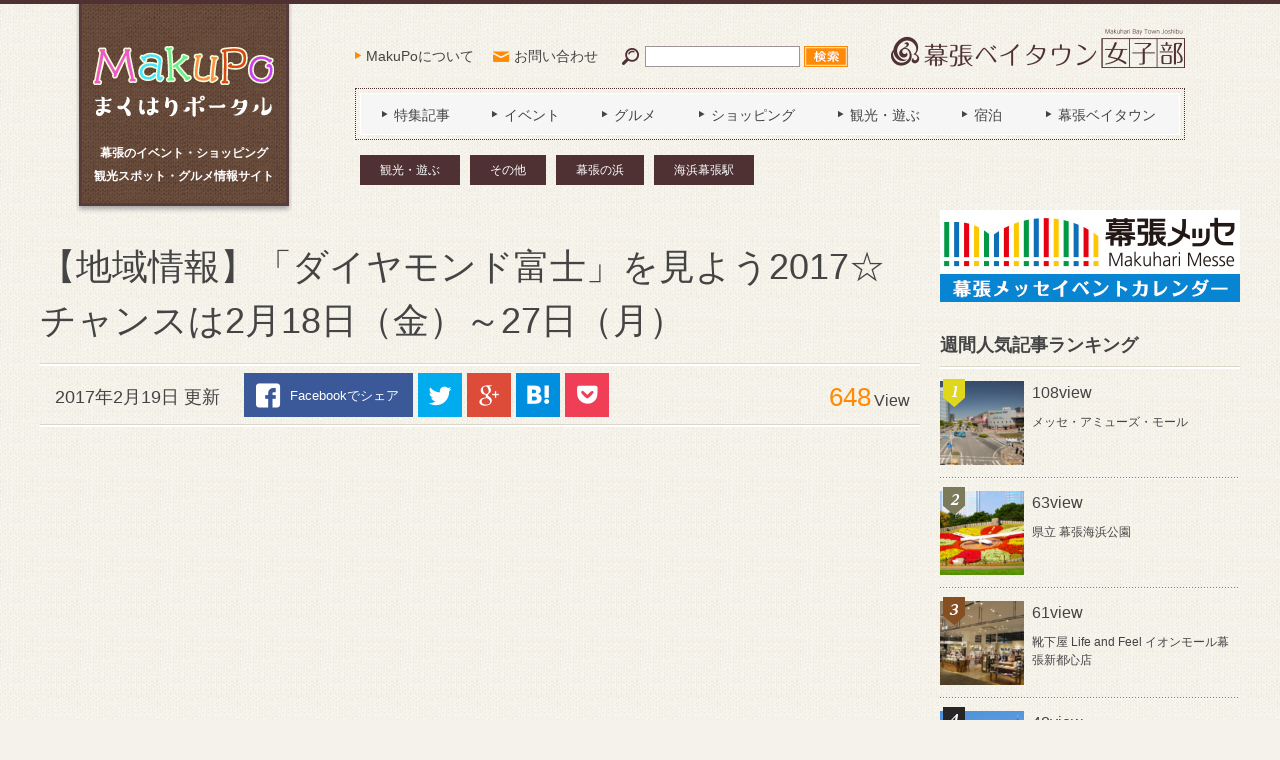

--- FILE ---
content_type: text/html; charset=UTF-8
request_url: https://makupo.chiba.jp/article/article-2392/
body_size: 13066
content:
<!DOCTYPE html>
<html xmlns:fb="http://ogp.me/ns/fb#">
<head>
	<!-- Google tag (gtag.js) -->
	<script async src="https://www.googletagmanager.com/gtag/js?id=G-RBKL9HFNKF"></script>
	<script>
	window.dataLayer = window.dataLayer || [];
	function gtag(){dataLayer.push(arguments);}
	gtag('js', new Date());

	gtag('config', 'G-RBKL9HFNKF');
	</script>
	<meta charset="UTF-8" />
	<meta name="viewport" content="width=device-width, initial-scale=1.0" />
	<meta name="format-detection" content="telephone=no" />
	<title>【地域情報】「ダイヤモンド富士」を見よう2017☆チャンスは2月18日（金）～27日（月）｜【MakuPo（マクポ）】</title>
	<meta name="description" content="" />
	<meta name="keywords" content="" />

					<meta property="og:title" content="【地域情報】「ダイヤモンド富士」を見よう2017☆チャンスは2月18日（金）～27日（月）｜【MakuPo（マクポ）】" />
		<meta property="og:url" content="https://makupo.chiba.jp/article/article-2392/" />
		<meta property="og:description" content="" />
		<meta property="og:type" content="article" />
	
	<link rel="canonical" href="https://makupo.chiba.jp/article/article-2392/">
	<link rel="stylesheet" href="https://makupo.chiba.jp/wp/wp-content/themes/makupo/style.css">

	<script src="https://makupo.chiba.jp/wp/wp-content/themes/makupo/js/jquery.js"></script>
	<script src="https://makupo.chiba.jp/wp/wp-content/themes/makupo/js/common.js"></script>

	
	<meta name='robots' content='max-image-preview:large' />
	<style>img:is([sizes="auto" i], [sizes^="auto," i]) { contain-intrinsic-size: 3000px 1500px }</style>
	<script type="text/javascript" id="wpp-js" src="https://makupo.chiba.jp/wp/wp-content/plugins/wordpress-popular-posts/assets/js/wpp.min.js?ver=7.3.1" data-sampling="0" data-sampling-rate="100" data-api-url="https://makupo.chiba.jp/wp-json/wordpress-popular-posts" data-post-id="2392" data-token="6fe3bee68d" data-lang="0" data-debug="0"></script>
<script type="text/javascript">
/* <![CDATA[ */
window._wpemojiSettings = {"baseUrl":"https:\/\/s.w.org\/images\/core\/emoji\/16.0.1\/72x72\/","ext":".png","svgUrl":"https:\/\/s.w.org\/images\/core\/emoji\/16.0.1\/svg\/","svgExt":".svg","source":{"concatemoji":"https:\/\/makupo.chiba.jp\/wp\/wp-includes\/js\/wp-emoji-release.min.js?ver=6.8.3"}};
/*! This file is auto-generated */
!function(s,n){var o,i,e;function c(e){try{var t={supportTests:e,timestamp:(new Date).valueOf()};sessionStorage.setItem(o,JSON.stringify(t))}catch(e){}}function p(e,t,n){e.clearRect(0,0,e.canvas.width,e.canvas.height),e.fillText(t,0,0);var t=new Uint32Array(e.getImageData(0,0,e.canvas.width,e.canvas.height).data),a=(e.clearRect(0,0,e.canvas.width,e.canvas.height),e.fillText(n,0,0),new Uint32Array(e.getImageData(0,0,e.canvas.width,e.canvas.height).data));return t.every(function(e,t){return e===a[t]})}function u(e,t){e.clearRect(0,0,e.canvas.width,e.canvas.height),e.fillText(t,0,0);for(var n=e.getImageData(16,16,1,1),a=0;a<n.data.length;a++)if(0!==n.data[a])return!1;return!0}function f(e,t,n,a){switch(t){case"flag":return n(e,"\ud83c\udff3\ufe0f\u200d\u26a7\ufe0f","\ud83c\udff3\ufe0f\u200b\u26a7\ufe0f")?!1:!n(e,"\ud83c\udde8\ud83c\uddf6","\ud83c\udde8\u200b\ud83c\uddf6")&&!n(e,"\ud83c\udff4\udb40\udc67\udb40\udc62\udb40\udc65\udb40\udc6e\udb40\udc67\udb40\udc7f","\ud83c\udff4\u200b\udb40\udc67\u200b\udb40\udc62\u200b\udb40\udc65\u200b\udb40\udc6e\u200b\udb40\udc67\u200b\udb40\udc7f");case"emoji":return!a(e,"\ud83e\udedf")}return!1}function g(e,t,n,a){var r="undefined"!=typeof WorkerGlobalScope&&self instanceof WorkerGlobalScope?new OffscreenCanvas(300,150):s.createElement("canvas"),o=r.getContext("2d",{willReadFrequently:!0}),i=(o.textBaseline="top",o.font="600 32px Arial",{});return e.forEach(function(e){i[e]=t(o,e,n,a)}),i}function t(e){var t=s.createElement("script");t.src=e,t.defer=!0,s.head.appendChild(t)}"undefined"!=typeof Promise&&(o="wpEmojiSettingsSupports",i=["flag","emoji"],n.supports={everything:!0,everythingExceptFlag:!0},e=new Promise(function(e){s.addEventListener("DOMContentLoaded",e,{once:!0})}),new Promise(function(t){var n=function(){try{var e=JSON.parse(sessionStorage.getItem(o));if("object"==typeof e&&"number"==typeof e.timestamp&&(new Date).valueOf()<e.timestamp+604800&&"object"==typeof e.supportTests)return e.supportTests}catch(e){}return null}();if(!n){if("undefined"!=typeof Worker&&"undefined"!=typeof OffscreenCanvas&&"undefined"!=typeof URL&&URL.createObjectURL&&"undefined"!=typeof Blob)try{var e="postMessage("+g.toString()+"("+[JSON.stringify(i),f.toString(),p.toString(),u.toString()].join(",")+"));",a=new Blob([e],{type:"text/javascript"}),r=new Worker(URL.createObjectURL(a),{name:"wpTestEmojiSupports"});return void(r.onmessage=function(e){c(n=e.data),r.terminate(),t(n)})}catch(e){}c(n=g(i,f,p,u))}t(n)}).then(function(e){for(var t in e)n.supports[t]=e[t],n.supports.everything=n.supports.everything&&n.supports[t],"flag"!==t&&(n.supports.everythingExceptFlag=n.supports.everythingExceptFlag&&n.supports[t]);n.supports.everythingExceptFlag=n.supports.everythingExceptFlag&&!n.supports.flag,n.DOMReady=!1,n.readyCallback=function(){n.DOMReady=!0}}).then(function(){return e}).then(function(){var e;n.supports.everything||(n.readyCallback(),(e=n.source||{}).concatemoji?t(e.concatemoji):e.wpemoji&&e.twemoji&&(t(e.twemoji),t(e.wpemoji)))}))}((window,document),window._wpemojiSettings);
/* ]]> */
</script>
<style id='wp-emoji-styles-inline-css' type='text/css'>

	img.wp-smiley, img.emoji {
		display: inline !important;
		border: none !important;
		box-shadow: none !important;
		height: 1em !important;
		width: 1em !important;
		margin: 0 0.07em !important;
		vertical-align: -0.1em !important;
		background: none !important;
		padding: 0 !important;
	}
</style>
<link rel='stylesheet' id='wp-block-library-css' href='https://makupo.chiba.jp/wp/wp-includes/css/dist/block-library/style.min.css?ver=6.8.3' type='text/css' media='all' />
<style id='classic-theme-styles-inline-css' type='text/css'>
/*! This file is auto-generated */
.wp-block-button__link{color:#fff;background-color:#32373c;border-radius:9999px;box-shadow:none;text-decoration:none;padding:calc(.667em + 2px) calc(1.333em + 2px);font-size:1.125em}.wp-block-file__button{background:#32373c;color:#fff;text-decoration:none}
</style>
<style id='global-styles-inline-css' type='text/css'>
:root{--wp--preset--aspect-ratio--square: 1;--wp--preset--aspect-ratio--4-3: 4/3;--wp--preset--aspect-ratio--3-4: 3/4;--wp--preset--aspect-ratio--3-2: 3/2;--wp--preset--aspect-ratio--2-3: 2/3;--wp--preset--aspect-ratio--16-9: 16/9;--wp--preset--aspect-ratio--9-16: 9/16;--wp--preset--color--black: #000000;--wp--preset--color--cyan-bluish-gray: #abb8c3;--wp--preset--color--white: #ffffff;--wp--preset--color--pale-pink: #f78da7;--wp--preset--color--vivid-red: #cf2e2e;--wp--preset--color--luminous-vivid-orange: #ff6900;--wp--preset--color--luminous-vivid-amber: #fcb900;--wp--preset--color--light-green-cyan: #7bdcb5;--wp--preset--color--vivid-green-cyan: #00d084;--wp--preset--color--pale-cyan-blue: #8ed1fc;--wp--preset--color--vivid-cyan-blue: #0693e3;--wp--preset--color--vivid-purple: #9b51e0;--wp--preset--gradient--vivid-cyan-blue-to-vivid-purple: linear-gradient(135deg,rgba(6,147,227,1) 0%,rgb(155,81,224) 100%);--wp--preset--gradient--light-green-cyan-to-vivid-green-cyan: linear-gradient(135deg,rgb(122,220,180) 0%,rgb(0,208,130) 100%);--wp--preset--gradient--luminous-vivid-amber-to-luminous-vivid-orange: linear-gradient(135deg,rgba(252,185,0,1) 0%,rgba(255,105,0,1) 100%);--wp--preset--gradient--luminous-vivid-orange-to-vivid-red: linear-gradient(135deg,rgba(255,105,0,1) 0%,rgb(207,46,46) 100%);--wp--preset--gradient--very-light-gray-to-cyan-bluish-gray: linear-gradient(135deg,rgb(238,238,238) 0%,rgb(169,184,195) 100%);--wp--preset--gradient--cool-to-warm-spectrum: linear-gradient(135deg,rgb(74,234,220) 0%,rgb(151,120,209) 20%,rgb(207,42,186) 40%,rgb(238,44,130) 60%,rgb(251,105,98) 80%,rgb(254,248,76) 100%);--wp--preset--gradient--blush-light-purple: linear-gradient(135deg,rgb(255,206,236) 0%,rgb(152,150,240) 100%);--wp--preset--gradient--blush-bordeaux: linear-gradient(135deg,rgb(254,205,165) 0%,rgb(254,45,45) 50%,rgb(107,0,62) 100%);--wp--preset--gradient--luminous-dusk: linear-gradient(135deg,rgb(255,203,112) 0%,rgb(199,81,192) 50%,rgb(65,88,208) 100%);--wp--preset--gradient--pale-ocean: linear-gradient(135deg,rgb(255,245,203) 0%,rgb(182,227,212) 50%,rgb(51,167,181) 100%);--wp--preset--gradient--electric-grass: linear-gradient(135deg,rgb(202,248,128) 0%,rgb(113,206,126) 100%);--wp--preset--gradient--midnight: linear-gradient(135deg,rgb(2,3,129) 0%,rgb(40,116,252) 100%);--wp--preset--font-size--small: 13px;--wp--preset--font-size--medium: 20px;--wp--preset--font-size--large: 36px;--wp--preset--font-size--x-large: 42px;--wp--preset--spacing--20: 0.44rem;--wp--preset--spacing--30: 0.67rem;--wp--preset--spacing--40: 1rem;--wp--preset--spacing--50: 1.5rem;--wp--preset--spacing--60: 2.25rem;--wp--preset--spacing--70: 3.38rem;--wp--preset--spacing--80: 5.06rem;--wp--preset--shadow--natural: 6px 6px 9px rgba(0, 0, 0, 0.2);--wp--preset--shadow--deep: 12px 12px 50px rgba(0, 0, 0, 0.4);--wp--preset--shadow--sharp: 6px 6px 0px rgba(0, 0, 0, 0.2);--wp--preset--shadow--outlined: 6px 6px 0px -3px rgba(255, 255, 255, 1), 6px 6px rgba(0, 0, 0, 1);--wp--preset--shadow--crisp: 6px 6px 0px rgba(0, 0, 0, 1);}:where(.is-layout-flex){gap: 0.5em;}:where(.is-layout-grid){gap: 0.5em;}body .is-layout-flex{display: flex;}.is-layout-flex{flex-wrap: wrap;align-items: center;}.is-layout-flex > :is(*, div){margin: 0;}body .is-layout-grid{display: grid;}.is-layout-grid > :is(*, div){margin: 0;}:where(.wp-block-columns.is-layout-flex){gap: 2em;}:where(.wp-block-columns.is-layout-grid){gap: 2em;}:where(.wp-block-post-template.is-layout-flex){gap: 1.25em;}:where(.wp-block-post-template.is-layout-grid){gap: 1.25em;}.has-black-color{color: var(--wp--preset--color--black) !important;}.has-cyan-bluish-gray-color{color: var(--wp--preset--color--cyan-bluish-gray) !important;}.has-white-color{color: var(--wp--preset--color--white) !important;}.has-pale-pink-color{color: var(--wp--preset--color--pale-pink) !important;}.has-vivid-red-color{color: var(--wp--preset--color--vivid-red) !important;}.has-luminous-vivid-orange-color{color: var(--wp--preset--color--luminous-vivid-orange) !important;}.has-luminous-vivid-amber-color{color: var(--wp--preset--color--luminous-vivid-amber) !important;}.has-light-green-cyan-color{color: var(--wp--preset--color--light-green-cyan) !important;}.has-vivid-green-cyan-color{color: var(--wp--preset--color--vivid-green-cyan) !important;}.has-pale-cyan-blue-color{color: var(--wp--preset--color--pale-cyan-blue) !important;}.has-vivid-cyan-blue-color{color: var(--wp--preset--color--vivid-cyan-blue) !important;}.has-vivid-purple-color{color: var(--wp--preset--color--vivid-purple) !important;}.has-black-background-color{background-color: var(--wp--preset--color--black) !important;}.has-cyan-bluish-gray-background-color{background-color: var(--wp--preset--color--cyan-bluish-gray) !important;}.has-white-background-color{background-color: var(--wp--preset--color--white) !important;}.has-pale-pink-background-color{background-color: var(--wp--preset--color--pale-pink) !important;}.has-vivid-red-background-color{background-color: var(--wp--preset--color--vivid-red) !important;}.has-luminous-vivid-orange-background-color{background-color: var(--wp--preset--color--luminous-vivid-orange) !important;}.has-luminous-vivid-amber-background-color{background-color: var(--wp--preset--color--luminous-vivid-amber) !important;}.has-light-green-cyan-background-color{background-color: var(--wp--preset--color--light-green-cyan) !important;}.has-vivid-green-cyan-background-color{background-color: var(--wp--preset--color--vivid-green-cyan) !important;}.has-pale-cyan-blue-background-color{background-color: var(--wp--preset--color--pale-cyan-blue) !important;}.has-vivid-cyan-blue-background-color{background-color: var(--wp--preset--color--vivid-cyan-blue) !important;}.has-vivid-purple-background-color{background-color: var(--wp--preset--color--vivid-purple) !important;}.has-black-border-color{border-color: var(--wp--preset--color--black) !important;}.has-cyan-bluish-gray-border-color{border-color: var(--wp--preset--color--cyan-bluish-gray) !important;}.has-white-border-color{border-color: var(--wp--preset--color--white) !important;}.has-pale-pink-border-color{border-color: var(--wp--preset--color--pale-pink) !important;}.has-vivid-red-border-color{border-color: var(--wp--preset--color--vivid-red) !important;}.has-luminous-vivid-orange-border-color{border-color: var(--wp--preset--color--luminous-vivid-orange) !important;}.has-luminous-vivid-amber-border-color{border-color: var(--wp--preset--color--luminous-vivid-amber) !important;}.has-light-green-cyan-border-color{border-color: var(--wp--preset--color--light-green-cyan) !important;}.has-vivid-green-cyan-border-color{border-color: var(--wp--preset--color--vivid-green-cyan) !important;}.has-pale-cyan-blue-border-color{border-color: var(--wp--preset--color--pale-cyan-blue) !important;}.has-vivid-cyan-blue-border-color{border-color: var(--wp--preset--color--vivid-cyan-blue) !important;}.has-vivid-purple-border-color{border-color: var(--wp--preset--color--vivid-purple) !important;}.has-vivid-cyan-blue-to-vivid-purple-gradient-background{background: var(--wp--preset--gradient--vivid-cyan-blue-to-vivid-purple) !important;}.has-light-green-cyan-to-vivid-green-cyan-gradient-background{background: var(--wp--preset--gradient--light-green-cyan-to-vivid-green-cyan) !important;}.has-luminous-vivid-amber-to-luminous-vivid-orange-gradient-background{background: var(--wp--preset--gradient--luminous-vivid-amber-to-luminous-vivid-orange) !important;}.has-luminous-vivid-orange-to-vivid-red-gradient-background{background: var(--wp--preset--gradient--luminous-vivid-orange-to-vivid-red) !important;}.has-very-light-gray-to-cyan-bluish-gray-gradient-background{background: var(--wp--preset--gradient--very-light-gray-to-cyan-bluish-gray) !important;}.has-cool-to-warm-spectrum-gradient-background{background: var(--wp--preset--gradient--cool-to-warm-spectrum) !important;}.has-blush-light-purple-gradient-background{background: var(--wp--preset--gradient--blush-light-purple) !important;}.has-blush-bordeaux-gradient-background{background: var(--wp--preset--gradient--blush-bordeaux) !important;}.has-luminous-dusk-gradient-background{background: var(--wp--preset--gradient--luminous-dusk) !important;}.has-pale-ocean-gradient-background{background: var(--wp--preset--gradient--pale-ocean) !important;}.has-electric-grass-gradient-background{background: var(--wp--preset--gradient--electric-grass) !important;}.has-midnight-gradient-background{background: var(--wp--preset--gradient--midnight) !important;}.has-small-font-size{font-size: var(--wp--preset--font-size--small) !important;}.has-medium-font-size{font-size: var(--wp--preset--font-size--medium) !important;}.has-large-font-size{font-size: var(--wp--preset--font-size--large) !important;}.has-x-large-font-size{font-size: var(--wp--preset--font-size--x-large) !important;}
:where(.wp-block-post-template.is-layout-flex){gap: 1.25em;}:where(.wp-block-post-template.is-layout-grid){gap: 1.25em;}
:where(.wp-block-columns.is-layout-flex){gap: 2em;}:where(.wp-block-columns.is-layout-grid){gap: 2em;}
:root :where(.wp-block-pullquote){font-size: 1.5em;line-height: 1.6;}
</style>
<link rel='stylesheet' id='contact-form-7-css' href='https://makupo.chiba.jp/wp/wp-content/plugins/contact-form-7/includes/css/styles.css?ver=6.0.6' type='text/css' media='all' />
<link rel='stylesheet' id='wordpress-popular-posts-css-css' href='https://makupo.chiba.jp/wp/wp-content/plugins/wordpress-popular-posts/assets/css/wpp.css?ver=7.3.1' type='text/css' media='all' />
<link rel="https://api.w.org/" href="https://makupo.chiba.jp/wp-json/" /><link rel="alternate" title="JSON" type="application/json" href="https://makupo.chiba.jp/wp-json/wp/v2/article/2392" /><link rel="alternate" title="oEmbed (JSON)" type="application/json+oembed" href="https://makupo.chiba.jp/wp-json/oembed/1.0/embed?url=https%3A%2F%2Fmakupo.chiba.jp%2Farticle%2Farticle-2392%2F" />
<link rel="alternate" title="oEmbed (XML)" type="text/xml+oembed" href="https://makupo.chiba.jp/wp-json/oembed/1.0/embed?url=https%3A%2F%2Fmakupo.chiba.jp%2Farticle%2Farticle-2392%2F&#038;format=xml" />
            <style id="wpp-loading-animation-styles">@-webkit-keyframes bgslide{from{background-position-x:0}to{background-position-x:-200%}}@keyframes bgslide{from{background-position-x:0}to{background-position-x:-200%}}.wpp-widget-block-placeholder,.wpp-shortcode-placeholder{margin:0 auto;width:60px;height:3px;background:#dd3737;background:linear-gradient(90deg,#dd3737 0%,#571313 10%,#dd3737 100%);background-size:200% auto;border-radius:3px;-webkit-animation:bgslide 1s infinite linear;animation:bgslide 1s infinite linear}</style>
            </head>
<body>
<div id="fb-root"></div>
<script>(function(d, s, id) {
var js, fjs = d.getElementsByTagName(s)[0];
if (d.getElementById(id)) return;
js = d.createElement(s); js.id = id;
js.src = "//connect.facebook.net/ja_JP/sdk.js#xfbml=1&version=v2.4";
fjs.parentNode.insertBefore(js, fjs);
}(document, 'script', 'facebook-jssdk'));</script>

	<header id="global-header">
		<div class="contents-inner">
			<div id="logo">
				<h1>
					<a href="https://makupo.chiba.jp"><img src="https://makupo.chiba.jp/wp/wp-content/themes/makupo/images/common/logo_makupo.png" alt="MakuPo（マクポ）まくはりポータル" /></a>
					<span>幕張のイベント・ショッピング<span>観光スポット・グルメ情報サイト</span></span>
				</h1>
			</div>
			<nav id="subnav">
				<ul>
					<li class="subnav-about"><a href="https://makupo.chiba.jp/about/">MakuPoについて</a></li>
					<li class="subnav-contact"><a href="https://makupo.chiba.jp/contact/">お問い合わせ</a></li>
				</ul>
			</nav>
			<a id="search-trigger" href="#"><img src="https://makupo.chiba.jp/wp/wp-content/themes/makupo/images/common/icn_search_02.png" alt="検索" /></a>
			<form id="header-search" method="get" action="https://makupo.chiba.jp">
				<input class="search-text" type="text" name="s" />
				<input class="search-btn" type="submit" value="検索" />
			</form>
			<div id="logo-mbtj"><img src="https://makupo.chiba.jp/wp/wp-content/themes/makupo/images/common/logo_mbtj.png" alt="幕張ベイタウン女子部" /></div>
			<a id="gnav-trigger" href="#"><span></span><span></span><span></span><span>Menu</span></a>
			<nav id="gnav">
				<ul>
					<li><a href="https://makupo.chiba.jp/genre/feature/"><span>特集記事</span></a></li>
					<li><a href="https://makupo.chiba.jp/genre/event/"><span>イベント</span></a></li>
					<li><a href="https://makupo.chiba.jp/genre/gourmet/"><span>グルメ</span></a></li>
					<li><a href="https://makupo.chiba.jp/genre/shopping/"><span>ショッピング</span></a></li>
					<li><a href="https://makupo.chiba.jp/genre/sightseeing/"><span>観光・遊ぶ</span></a></li>
					<li><a href="https://makupo.chiba.jp/genre/stay/"><span>宿泊</span></a></li>
					<li><a href="https://makupo.chiba.jp/area/baytown/"><span>幕張ベイタウン</span></a></li>
					<li class="subnav"><a href="https://makupo.chiba.jp/about/"><span>MakuPoについて</span></a></li>
					<li class="subnav"><a href="https://makupo.chiba.jp/contact/"><span>お問い合わせ</span></a></li>
				</ul>
			</nav>
							<div class="select-category">
											<ul><li><a href="https://makupo.chiba.jp/genre/sightseeing/">観光・遊ぶ</a></li><li><a href="https://makupo.chiba.jp/genre/other-genre/">その他</a></li><li><a href="https://makupo.chiba.jp/area/%e5%b9%95%e5%bc%b5%e3%81%ae%e6%b5%9c/">幕張の浜</a></li><li><a href="https://makupo.chiba.jp/area/station1/">海浜幕張駅</a></li></ul>
									</div>
					</div>
	</header>

	
	<div id="contents" class="contents-inner">
		<main id="main">


	<article id="blog-article">
		<h1 class="blog-article-title">【地域情報】「ダイヤモンド富士」を見よう2017☆チャンスは2月18日（金）～27日（月）</h1>

		<div class="article-meta blog-article-meta">
			<time data-time="2017-02-19">2017年2月19日 更新</time>
			<ul class="article-share">
	<li class="share-fb"><a href="http://www.facebook.com/share.php?u=https://makupo.chiba.jp/article/article-2392/" onclick="window.open(this.href,'window','width=550,height=450,personalbar=0,toolbar=0,scrollbars=1,resizable=1'); return false;">Facebookでシェア</a></li>
	<li class="share-tw"><a href="http://twitter.com/share?count=horizontal&original_referer=https://makupo.chiba.jp/article/article-2392/&text=%E3%80%90%E5%9C%B0%E5%9F%9F%E6%83%85%E5%A0%B1%E3%80%91%E3%80%8C%E3%83%80%E3%82%A4%E3%83%A4%E3%83%A2%E3%83%B3%E3%83%89%E5%AF%8C%E5%A3%AB%E3%80%8D%E3%82%92%E8%A6%8B%E3%82%88%E3%81%862017%E2%98%86%E3%83%81%E3%83%A3%E3%83%B3%E3%82%B9%E3%81%AF2%E6%9C%8818%E6%97%A5%EF%BC%88%E9%87%91%EF%BC%89%EF%BD%9E27%E6%97%A5%EF%BC%88%E6%9C%88%EF%BC%89&url=https://makupo.chiba.jp/article/article-2392/" onclick="window.open(this.href,'window','width=550,height=450,personalbar=0,toolbar=0,scrollbars=1,resizable=1'); return false;">Twitter</a></li>
	<li class="share-gp"><a href="https://plus.google.com/share?url=https://makupo.chiba.jp/article/article-2392/" onclick="window.open(this.href,'window','width=550,height=450,personalbar=0,toolbar=0,scrollbars=1,resizable=1'); return false;">Google+</a></li>
	<li class="share-hb"><a class="hatena-bookmark-button" title="このエントリーをはてなブックマークに追加" href="https://makupo.chiba.jp/article/article-2392/" data-hatena-bookmark-layout="simple">はてなブックマーク</a></li>
	<li class="share-po"><a href="http://getpocket.com/edit?url=https://makupo.chiba.jp/article/article-2392/" onclick="window.open(this.href,'window','width=550,height=450,personalbar=0,toolbar=0,scrollbars=1,resizable=1'); return false;">Pocket</a></li>
</ul>
			<p class="view-count"><span>648</span>View</p>
		</div>

<div class="main-ad main-ad03">
<script async src="//pagead2.googlesyndication.com/pagead/js/adsbygoogle.js"></script>
<!-- article_01 -->
<ins class="adsbygoogle"
     style="display:block"
     data-ad-client="ca-pub-4762421713387570"
     data-ad-slot="8673479642"
     data-ad-format="auto"></ins>
<script>
(adsbygoogle = window.adsbygoogle || []).push({});
</script>
</div>

		<div class="blog-article-contents">
			<p><span style="font-size: 12pt;">「ダイヤモンド富士」とは、富士山の山頂と重なった太陽がダイヤモンドのように美しく輝く、限られた場所と時間でしか見ることのできない自然現象で、人工海浜の長さが日本一の千葉市では、例年、2月と10月に楽しむことができます。</span></p>
<p><span style="font-size: 12pt;">今年はそのチャンスが2月18日（金）～27日（月）の10日間にやってきます。</span><span style="font-size: 12pt;">幕張の浜からは2月18日（金）～2月20日（月）の前半3日間、17時頃が鑑賞のチャンス！中でも19日（日）は夕日が富士山の山頂「てっぺん」にかかる一番良い状態が鑑賞できるとのことで、さっそく行ってきましたよ！</span></p>
<p><img fetchpriority="high" decoding="async" width="4752" height="3168" class="size-full wp-image-2396 aligncenter" src="https://makupo.chiba.jp/wp/wp-content/uploads/2017/02/IMG_5939.jpg" alt="" /></p>
<p>鑑賞スポットの幕張の浜（ＺＯＺＯマリンスタジアム付近）には、ダイヤモンド富士を見ようとたくさんの人たちがカメラ持参で集まっていました。</p>
<p><img decoding="async" width="4752" height="3168" class="size-full wp-image-2395 aligncenter" src="https://makupo.chiba.jp/wp/wp-content/uploads/2017/02/IMG_5938.jpg" alt="" /></p>
<p>しかしながら・・・残念なことに、ほんの１～２分の差で、間に合わなかったのです・・・（泣）</p>
<p><img decoding="async" width="4752" height="3168" class="size-full wp-image-2394 aligncenter" src="https://makupo.chiba.jp/wp/wp-content/uploads/2017/02/IMG_5937.jpg" alt="" /></p>
<p>到着した時には、夕日が沈んでしまった後でした。。。ショック。。（↑写真中央に、富士山の山頂だけ見えているのわかりますでしょうか？？）</p>
<p>現地でダイヤモンド富士を見事カメラに収めていた方に写真をご提供いただきました！</p>
<p><img loading="lazy" decoding="async" width="1706" height="960" class="size-full wp-image-2391 aligncenter" src="https://makupo.chiba.jp/wp/wp-content/uploads/2017/02/IMG_1070.jpg" alt="" /></p>
<p>すごい！！ほんとに「てっぺん」に夕日がダイヤのようにおさまってますね！！肉眼で見たかった！！（２０１７年２月１９日ベイタウン在住Ｓにゃんさん撮影　於：幕張の浜）</p>
<p>２月２７日（月）まで、検見川の浜や稲毛の浜などでダイヤモンド富士を鑑賞できるチャンスがまだあります！詳細情報は　<strong><a href="http://www.chibacity-ta.or.jp/fuji">千葉市観光ガイド「ダイヤモンド富士」情報</a></strong>　をチェックしてね♪</p>
		</div>

		
		<div class="facebook-block">
			<div class="image">
				<img src="https://makupo.chiba.jp/wp/wp-content/themes/makupo/images/common/img_facebook.jpg" alt="" />
			</div>
			<div class="text">
				<div class="like-btn">
					<div class="fb-like" data-href="https://makupo.chiba.jp" data-send="true" data-layout="box_count" data-show-faces="false" data-share="false"></div>
				</div>
				<p>読んだ記事が気に入ったら<br />「いいね！」しよう！<br />MakuPoの最新情報をお届けします</p>
			</div>
		</div>

		<div class="article-meta blog-article-meta">
			<time data-time="2017-02-19">2017年2月19日 更新</time>
			<ul class="article-share">
	<li class="share-fb"><a href="http://www.facebook.com/share.php?u=https://makupo.chiba.jp/article/article-2392/" onclick="window.open(this.href,'window','width=550,height=450,personalbar=0,toolbar=0,scrollbars=1,resizable=1'); return false;">Facebookでシェア</a></li>
	<li class="share-tw"><a href="http://twitter.com/share?count=horizontal&original_referer=https://makupo.chiba.jp/article/article-2392/&text=%E3%80%90%E5%9C%B0%E5%9F%9F%E6%83%85%E5%A0%B1%E3%80%91%E3%80%8C%E3%83%80%E3%82%A4%E3%83%A4%E3%83%A2%E3%83%B3%E3%83%89%E5%AF%8C%E5%A3%AB%E3%80%8D%E3%82%92%E8%A6%8B%E3%82%88%E3%81%862017%E2%98%86%E3%83%81%E3%83%A3%E3%83%B3%E3%82%B9%E3%81%AF2%E6%9C%8818%E6%97%A5%EF%BC%88%E9%87%91%EF%BC%89%EF%BD%9E27%E6%97%A5%EF%BC%88%E6%9C%88%EF%BC%89&url=https://makupo.chiba.jp/article/article-2392/" onclick="window.open(this.href,'window','width=550,height=450,personalbar=0,toolbar=0,scrollbars=1,resizable=1'); return false;">Twitter</a></li>
	<li class="share-gp"><a href="https://plus.google.com/share?url=https://makupo.chiba.jp/article/article-2392/" onclick="window.open(this.href,'window','width=550,height=450,personalbar=0,toolbar=0,scrollbars=1,resizable=1'); return false;">Google+</a></li>
	<li class="share-hb"><a class="hatena-bookmark-button" title="このエントリーをはてなブックマークに追加" href="https://makupo.chiba.jp/article/article-2392/" data-hatena-bookmark-layout="simple">はてなブックマーク</a></li>
	<li class="share-po"><a href="http://getpocket.com/edit?url=https://makupo.chiba.jp/article/article-2392/" onclick="window.open(this.href,'window','width=550,height=450,personalbar=0,toolbar=0,scrollbars=1,resizable=1'); return false;">Pocket</a></li>
</ul>
			<p class="view-count"><span>648</span>View</p>
		</div>
	</article>

	
	<div class='yarpp yarpp-related yarpp-related-website yarpp-template-yarpp-template-article-bottom'>
	<aside class="recommend-post-list">
		<h3>この記事を見た人におすすめの記事</h3>
		<ul>
							<li><a href="https://makupo.chiba.jp/article/article-3374/">
					<figure><img src="https://makupo.chiba.jp/wp/wp-content/uploads/2017/02/IMG_1070.jpg" class="attachment-3374 size-3374 wp-post-image" alt="" thumbnail="" decoding="async" loading="lazy" /></figure>
					<div class="post-data">
						<p>【地域情報】「ダイヤモンド富士」を見よう2018☆チャンスは2月18日（金）～27日（月）</p>
						<span class="view">789view</span>
					</div>
				</a></li>
							<li><a href="https://makupo.chiba.jp/article/article-3376/">
					<figure><img src="https://makupo.chiba.jp/wp/wp-content/uploads/2017/02/IMG_1070.jpg" class="attachment-5626 size-5626 wp-post-image" alt="" thumbnail="" decoding="async" loading="lazy" /></figure>
					<div class="post-data">
						<p>【地域情報】「ダイヤモンド富士」をみよう２０２２☆チャンスは～10/23（日）まで！</p>
						<span class="view">554view</span>
					</div>
				</a></li>
							<li><a href="https://makupo.chiba.jp/article/article-3377/">
					<figure><img src="https://makupo.chiba.jp/wp/wp-content/uploads/2017/02/IMG_1070.jpg" class="attachment-6039 size-6039 wp-post-image" alt="" thumbnail="" decoding="async" loading="lazy" /></figure>
					<div class="post-data">
						<p>【地域情報】「ダイヤモンド富士」をみよう２０２３☆チャンスは2/18(土)～2/22（水）頃</p>
						<span class="view">537view</span>
					</div>
				</a></li>
							<li><a href="https://makupo.chiba.jp/article/article-3378/">
					<figure><img src="https://makupo.chiba.jp/wp/wp-content/uploads/2017/02/IMG_1070.jpg" class="attachment-6625 size-6625 wp-post-image" alt="" thumbnail="" decoding="async" loading="lazy" /></figure>
					<div class="post-data">
						<p>【地域情報】「ダイヤモンド富士」をみよう２０２４☆幕張の浜エリアチャンスは2/19(月)～2/22（木）頃</p>
						<span class="view">1,014view</span>
					</div>
				</a></li>
							<li><a href="https://makupo.chiba.jp/article/article-1310/">
					<figure><img src="https://makupo.chiba.jp/wp/wp-content/uploads/2016/02/01.jpg" class="attachment-1310 size-1310 wp-post-image" alt="" thumbnail="" decoding="async" loading="lazy" /></figure>
					<div class="post-data">
						<p>「ダイヤモンド富士」を見よう！チャンスは2月19日（金）～28日（日）</p>
						<span class="view">2,042view</span>
					</div>
				</a></li>
					</ul>
	</aside>
</div>

	<aside class="recommend-keywords"><h3>この記事に関するキーワード</h3><ul><li><a href="https://makupo.chiba.jp/keyword/%e3%83%80%e3%82%a4%e3%83%a4%e3%83%a2%e3%83%b3%e3%83%89%e5%af%8c%e5%a3%ab/">ダイヤモンド富士</a></li><li><a href="https://makupo.chiba.jp/keyword/%e5%a4%95%e6%97%a5/">夕日</a></li><li><a href="https://makupo.chiba.jp/keyword/%e5%af%8c%e5%a3%ab%e5%b1%b1/">富士山</a></li><li><a href="https://makupo.chiba.jp/keyword/%e5%b9%95%e5%bc%b5%e3%81%ae%e6%b5%9c/">幕張の浜</a></li></ul></aside>

		</main>

		<aside id="side"><div class="side-ad side-ad01">
	<ul>
		<li><a href="https://www.m-messe.co.jp/event/" target="_blank"><img src="https://makupo.chiba.jp/wp/wp-content/themes/makupo/images/ad/m-messe_event.jpg" alt="幕張メッセのイベント情報" /></a></li>
	</ul>
</div>

<section class="side-post side-ranking">
	<h3>週間人気記事ランキング</h3>
	<ol><li><a href="//makupo.chiba.jp/spot/spot-449/'"><figure><img src="https://makupo.chiba.jp/wp/wp-content/uploads/wordpress-popular-posts/449-featured-84x84.jpg" srcset="https://makupo.chiba.jp/wp/wp-content/uploads/wordpress-popular-posts/449-featured-84x84.jpg, https://makupo.chiba.jp/wp/wp-content/uploads/wordpress-popular-posts/449-featured-84x84@1.5x.jpg 1.5x, https://makupo.chiba.jp/wp/wp-content/uploads/wordpress-popular-posts/449-featured-84x84@2x.jpg 2x" width="84" height="84" alt="" class="wpp-thumbnail wpp_featured wpp_cached_thumb" decoding="async" loading="lazy"></figure><div class="'post-data'"><span class="'view'">108view</span><p>メッセ・アミューズ・モール</p></div></a></li>
<li><a href="//makupo.chiba.jp/spot/spot-925/'"><figure><img src="https://makupo.chiba.jp/wp/wp-content/uploads/wordpress-popular-posts/925-featured-84x84.jpg" srcset="https://makupo.chiba.jp/wp/wp-content/uploads/wordpress-popular-posts/925-featured-84x84.jpg, https://makupo.chiba.jp/wp/wp-content/uploads/wordpress-popular-posts/925-featured-84x84@1.5x.jpg 1.5x, https://makupo.chiba.jp/wp/wp-content/uploads/wordpress-popular-posts/925-featured-84x84@2x.jpg 2x, https://makupo.chiba.jp/wp/wp-content/uploads/wordpress-popular-posts/925-featured-84x84@2.5x.jpg 2.5x, https://makupo.chiba.jp/wp/wp-content/uploads/wordpress-popular-posts/925-featured-84x84@3x.jpg 3x" width="84" height="84" alt="" class="wpp-thumbnail wpp_featured wpp_cached_thumb" decoding="async" loading="lazy"></figure><div class="'post-data'"><span class="'view'">63view</span><p>県立 幕張海浜公園</p></div></a></li>
<li><a href="//makupo.chiba.jp/spot/spot-1117/'"><figure><img src="https://makupo.chiba.jp/wp/wp-content/uploads/wordpress-popular-posts/1117-featured-84x84.png" srcset="https://makupo.chiba.jp/wp/wp-content/uploads/wordpress-popular-posts/1117-featured-84x84.png, https://makupo.chiba.jp/wp/wp-content/uploads/wordpress-popular-posts/1117-featured-84x84@1.5x.png 1.5x, https://makupo.chiba.jp/wp/wp-content/uploads/wordpress-popular-posts/1117-featured-84x84@2x.png 2x, https://makupo.chiba.jp/wp/wp-content/uploads/wordpress-popular-posts/1117-featured-84x84@2.5x.png 2.5x" width="84" height="84" alt="" class="wpp-thumbnail wpp_featured wpp_cached_thumb" decoding="async" loading="lazy"></figure><div class="'post-data'"><span class="'view'">61view</span><p>靴下屋 Life and Feel イオンモール幕張新都心店</p></div></a></li>
<li><a href="//makupo.chiba.jp/article/article-760/'"><figure><img src="https://makupo.chiba.jp/wp/wp-content/uploads/wordpress-popular-posts/760-featured-84x84.jpg" srcset="https://makupo.chiba.jp/wp/wp-content/uploads/wordpress-popular-posts/760-featured-84x84.jpg, https://makupo.chiba.jp/wp/wp-content/uploads/wordpress-popular-posts/760-featured-84x84@1.5x.jpg 1.5x, https://makupo.chiba.jp/wp/wp-content/uploads/wordpress-popular-posts/760-featured-84x84@2x.jpg 2x, https://makupo.chiba.jp/wp/wp-content/uploads/wordpress-popular-posts/760-featured-84x84@2.5x.jpg 2.5x, https://makupo.chiba.jp/wp/wp-content/uploads/wordpress-popular-posts/760-featured-84x84@3x.jpg 3x" width="84" height="84" alt="" class="wpp-thumbnail wpp_featured wpp_cached_thumb" decoding="async" loading="lazy"></figure><div class="'post-data'"><span class="'view'">48view</span><p>海浜幕張⇔東京ディズニーリゾートの交通アクセス</p></div></a></li>
<li><a href="//makupo.chiba.jp/spot/spot-455/'"><figure><img src="https://makupo.chiba.jp/wp/wp-content/uploads/wordpress-popular-posts/455-featured-84x84.png" srcset="https://makupo.chiba.jp/wp/wp-content/uploads/wordpress-popular-posts/455-featured-84x84.png, https://makupo.chiba.jp/wp/wp-content/uploads/wordpress-popular-posts/455-featured-84x84@1.5x.png 1.5x, https://makupo.chiba.jp/wp/wp-content/uploads/wordpress-popular-posts/455-featured-84x84@2x.png 2x" width="84" height="84" alt="" class="wpp-thumbnail wpp_featured wpp_cached_thumb" decoding="async" loading="lazy"></figure><div class="'post-data'"><span class="'view'">38view</span><p>aune幕張</p></div></a></li></ol>
</section>


<div class="side-ad side-ad02 gad">
	<ul>
		<li>
<script async src="//pagead2.googlesyndication.com/pagead/js/adsbygoogle.js"></script>
<!-- side_01 -->
<ins class="adsbygoogle"
	style="display:inline-block;width:300px;height:250px"
	data-ad-client="ca-pub-4762421713387570"
	data-ad-slot="1289813640"></ins>
<script>
(adsbygoogle = window.adsbygoogle || []).push({});
</script>
		</li>
	</ul>
</div>

<section class="side-hot-keywords">
	<h3>いま注目のキーワード</h3>
	<ul>
		<li><a href="https://makupo.chiba.jp/keyword/atm/">ATM</a></li>
		<li><a href="https://makupo.chiba.jp/keyword/lunch/">ランチ</a></li>
		<li><a href="https://makupo.chiba.jp/keyword/clinic/">クリニック</a></li>
		<li><a href="https://makupo.chiba.jp/keyword/ladiesfashion/">レディースファッション</a></li>
		<li><a href="https://makupo.chiba.jp/keyword/dentistry/">歯科</a></li>
		<li><a href="https://makupo.chiba.jp/keyword/aeonmall/">イオンモール幕張新都心</a></li>
		<li><a href="https://makupo.chiba.jp/keyword/lesson/">習い事</a></li>
		<li><a href="https://makupo.chiba.jp/keyword/beautysalon/">美容院</a></li>
	</ul>
</section>

<div id="side-fixed">
<div class="side-sns">
	<div class="fb-like-wrap">
		<div class="fb-page" data-href="https://www.facebook.com/pages/%E5%B9%95%E5%BC%B5%E3%83%99%E3%82%A4%E3%82%BF%E3%82%A6%E3%83%B3-%E5%A5%B3%E5%AD%90%E9%83%A8/719858564693893" data-width="500" data-small-header="false" data-adapt-container-width="true" data-hide-cover="false" data-show-facepile="true" data-show-posts="false"><div class="fb-xfbml-parse-ignore"><blockquote cite="https://www.facebook.com/facebook"><a href="https://www.facebook.com/facebook">Facebook</a></blockquote></div></div>
	</div>
	<ul class="social-links">
		<li class="facebook"><a href="https://www.facebook.com/pages/%E5%B9%95%E5%BC%B5%E3%83%99%E3%82%A4%E3%82%BF%E3%82%A6%E3%83%B3-%E5%A5%B3%E5%AD%90%E9%83%A8/719858564693893" target="_blank">Facebook</a></li>
		<li class="rss"><a href="https://makupo.chiba.jp/feed/" target="_blank">RSS</a></li>
		<li class="feedly"><a href="http://cloud.feedly.com/#subscription%2Ffeed%2Fhttps%3A%2F%2Fmakupo.chiba.jp%2Ffeed%2F" target="_blank">Feedly</a></li>
	</ul>
</div>
</div>
</aside>
	</div>

	<div class="sponsor">
		<h3><span>私たちは「MakuPo」を<br />応援しています</span></h3>
		<div class="sponsor-bnr">
			<ul>
				<li><a href="https://makupo.chiba.jp/spot/spot-1396/"><img src="https://makupo.chiba.jp/wp/wp-content/themes/makupo/images/common/img_sponsor_ur.png" alt="UR都市機構"></a></li>
				<li><a href="https://makupo.chiba.jp/spot/spot-717/"><img src="https://makupo.chiba.jp/wp/wp-content/themes/makupo/images/common/img_sponsor_makuhari-messe.png" alt="幕張メッセ"></a></li>
				<li><a href="https://makupo.chiba.jp/spot/spot-457/"><img src="https://makupo.chiba.jp/wp/wp-content/themes/makupo/images/common/img_sponsor_outletpark-makuhari.png" alt="三井アウトレットパーク 幕張"></a></li>
				<li><a href="https://makupo.chiba.jp/spot/spot-1579/"><img src="https://makupo.chiba.jp/wp/wp-content/themes/makupo/images/common/img_sponsor_sports-authority.png" alt="SPORTS AUTHORITY"></a></li>
				<li><img src="https://makupo.chiba.jp/wp/wp-content/themes/makupo/images/common/img_sponsor_mfr.png" alt="三井不動産レジデンシャル"></li>
				<li><a href="https://makupo.chiba.jp/spot/spot-402/"><img src="https://makupo.chiba.jp/wp/wp-content/themes/makupo/images/common/img_sponsor_aeonmall-makuharishintoshin.png" alt="イオンモール幕張新都心"></a></li>
				<li><a href="https://makupo.chiba.jp/spot/spot-1737/"><img src="https://makupo.chiba.jp/wp/wp-content/themes/makupo/images/common/img_sponsor_makusta.png" alt="マクスタ"></a></li>
				<li><a href="https://makupo.chiba.jp/spot/spot-1068/"><img src="https://makupo.chiba.jp/wp/wp-content/themes/makupo/images/common/img_sponsor_kandagaigo.png" alt="神田外語大学"></a></li>
				<li><a href="https://www.ntt-east.co.jp/" target="_blank"><img src="https://makupo.chiba.jp/wp/wp-content/themes/makupo/images/common/img_sponsor_ntteast.png" alt="NTT東日本"></a></li>
				<li><a href="http://makuhari-neighborhood.jp/" target="_blank"><img src="https://makupo.chiba.jp/wp/wp-content/themes/makupo/images/common/img_sponsor_mn.png" alt="幕張ネイバーフッド"></a></li>
			</ul>
		</div>
	</div>

	<footer id="global-footer">
		<div class="contents-inner">
			<div class="flogo"><img src="https://makupo.chiba.jp/wp/wp-content/themes/makupo/images/common/logo_makupo-mbtj.png" alt="MakuPo まくはりポータル × 幕張ベイタウン女子部" /></div>
			<nav>
				<ul>
					<li><a href="https://makupo.chiba.jp/about/">MakuPo（まくはりポータル）について</a></li>
					<li><a href="https://makupo.chiba.jp/contact/">お問い合わせ</a></li>
					<li><a href="https://makupo.chiba.jp/privacy/">プライバシーポリシー</a></li>
				</ul>
			</nav>
			<small>Copyright &copy; MakuPo All rights reserved.</small>
		</div>
	</footer>

		<script charset="utf-8" type="text/javascript" src="http://b.st-hatena.com/js/bookmark_button.js" async="async"></script>
	
	<script type="speculationrules">
{"prefetch":[{"source":"document","where":{"and":[{"href_matches":"\/*"},{"not":{"href_matches":["\/wp\/wp-*.php","\/wp\/wp-admin\/*","\/wp\/wp-content\/uploads\/*","\/wp\/wp-content\/*","\/wp\/wp-content\/plugins\/*","\/wp\/wp-content\/themes\/makupo\/*","\/*\\?(.+)"]}},{"not":{"selector_matches":"a[rel~=\"nofollow\"]"}},{"not":{"selector_matches":".no-prefetch, .no-prefetch a"}}]},"eagerness":"conservative"}]}
</script>
<link rel='stylesheet' id='yarppRelatedCss-css' href='https://makupo.chiba.jp/wp/wp-content/plugins/yet-another-related-posts-plugin/style/related.css?ver=5.30.11' type='text/css' media='all' />
<script type="text/javascript" src="https://makupo.chiba.jp/wp/wp-includes/js/dist/hooks.min.js?ver=4d63a3d491d11ffd8ac6" id="wp-hooks-js"></script>
<script type="text/javascript" src="https://makupo.chiba.jp/wp/wp-includes/js/dist/i18n.min.js?ver=5e580eb46a90c2b997e6" id="wp-i18n-js"></script>
<script type="text/javascript" id="wp-i18n-js-after">
/* <![CDATA[ */
wp.i18n.setLocaleData( { 'text direction\u0004ltr': [ 'ltr' ] } );
/* ]]> */
</script>
<script type="text/javascript" src="https://makupo.chiba.jp/wp/wp-content/plugins/contact-form-7/includes/swv/js/index.js?ver=6.0.6" id="swv-js"></script>
<script type="text/javascript" id="contact-form-7-js-translations">
/* <![CDATA[ */
( function( domain, translations ) {
	var localeData = translations.locale_data[ domain ] || translations.locale_data.messages;
	localeData[""].domain = domain;
	wp.i18n.setLocaleData( localeData, domain );
} )( "contact-form-7", {"translation-revision-date":"2025-04-11 06:42:50+0000","generator":"GlotPress\/4.0.1","domain":"messages","locale_data":{"messages":{"":{"domain":"messages","plural-forms":"nplurals=1; plural=0;","lang":"ja_JP"},"This contact form is placed in the wrong place.":["\u3053\u306e\u30b3\u30f3\u30bf\u30af\u30c8\u30d5\u30a9\u30fc\u30e0\u306f\u9593\u9055\u3063\u305f\u4f4d\u7f6e\u306b\u7f6e\u304b\u308c\u3066\u3044\u307e\u3059\u3002"],"Error:":["\u30a8\u30e9\u30fc:"]}},"comment":{"reference":"includes\/js\/index.js"}} );
/* ]]> */
</script>
<script type="text/javascript" id="contact-form-7-js-before">
/* <![CDATA[ */
var wpcf7 = {
    "api": {
        "root": "https:\/\/makupo.chiba.jp\/wp-json\/",
        "namespace": "contact-form-7\/v1"
    }
};
/* ]]> */
</script>
<script type="text/javascript" src="https://makupo.chiba.jp/wp/wp-content/plugins/contact-form-7/includes/js/index.js?ver=6.0.6" id="contact-form-7-js"></script>
</body>
</html>

--- FILE ---
content_type: text/html; charset=utf-8
request_url: https://www.google.com/recaptcha/api2/aframe
body_size: 268
content:
<!DOCTYPE HTML><html><head><meta http-equiv="content-type" content="text/html; charset=UTF-8"></head><body><script nonce="Yc6_yJ9RMan5-uW9fFB7_Q">/** Anti-fraud and anti-abuse applications only. See google.com/recaptcha */ try{var clients={'sodar':'https://pagead2.googlesyndication.com/pagead/sodar?'};window.addEventListener("message",function(a){try{if(a.source===window.parent){var b=JSON.parse(a.data);var c=clients[b['id']];if(c){var d=document.createElement('img');d.src=c+b['params']+'&rc='+(localStorage.getItem("rc::a")?sessionStorage.getItem("rc::b"):"");window.document.body.appendChild(d);sessionStorage.setItem("rc::e",parseInt(sessionStorage.getItem("rc::e")||0)+1);localStorage.setItem("rc::h",'1769374583947');}}}catch(b){}});window.parent.postMessage("_grecaptcha_ready", "*");}catch(b){}</script></body></html>